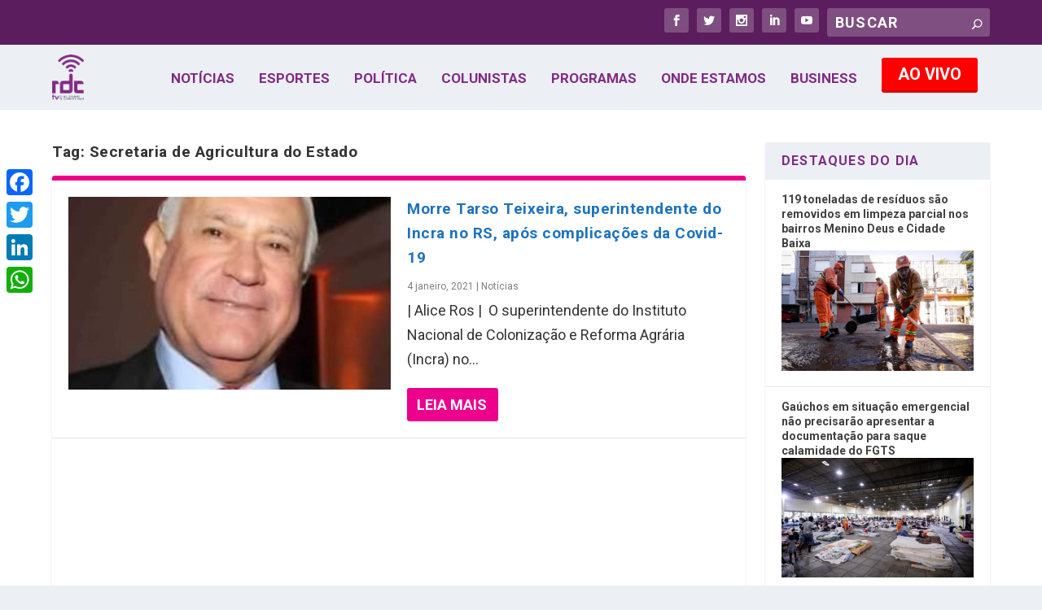

--- FILE ---
content_type: text/html; charset=utf-8
request_url: https://www.google.com/recaptcha/api2/aframe
body_size: 265
content:
<!DOCTYPE HTML><html><head><meta http-equiv="content-type" content="text/html; charset=UTF-8"></head><body><script nonce="dZa1QnaaE9Fn23FENL1smQ">/** Anti-fraud and anti-abuse applications only. See google.com/recaptcha */ try{var clients={'sodar':'https://pagead2.googlesyndication.com/pagead/sodar?'};window.addEventListener("message",function(a){try{if(a.source===window.parent){var b=JSON.parse(a.data);var c=clients[b['id']];if(c){var d=document.createElement('img');d.src=c+b['params']+'&rc='+(localStorage.getItem("rc::a")?sessionStorage.getItem("rc::b"):"");window.document.body.appendChild(d);sessionStorage.setItem("rc::e",parseInt(sessionStorage.getItem("rc::e")||0)+1);localStorage.setItem("rc::h",'1769824692036');}}}catch(b){}});window.parent.postMessage("_grecaptcha_ready", "*");}catch(b){}</script></body></html>